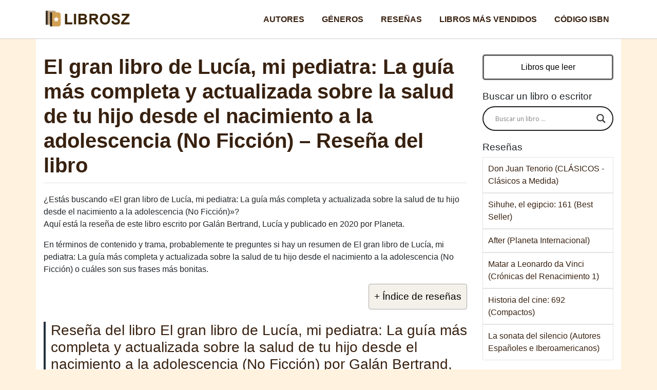

--- FILE ---
content_type: text/html; charset=UTF-8
request_url: https://librosz.es/resenas/el-gran-libro-de-lucia-mi-pediatra-la-guia-mas-completa-y-actualizada-sobre-la-salud-de-tu-hijo-desde-el-nacimiento-a-la-adolescencia-no-ficcion/
body_size: 12789
content:
<!DOCTYPE html>
<html lang="es">
<head>
  <meta charset="utf-8">
  <meta name="viewport" content="width=device-width, initial-scale=1, shrink-to-fit=no">
  <link href="https://librosz.es/wp-content/themes/libros/css/stile-rosa.css" rel="stylesheet">
	<link rel="icon" href="/favicon.ico"  /><script src="https://ajax.googleapis.com/ajax/libs/jquery/3.6.0/jquery.min.js" defer></script>
<meta name='robots' content='max-image-preview:large' />
	<style>img:is([sizes="auto" i], [sizes^="auto," i]) { contain-intrinsic-size: 3000px 1500px }</style>
	
	<!-- This site is optimized with the Yoast SEO plugin v15.4 - https://yoast.com/wordpress/plugins/seo/ -->
	<title>▷ El gran libro de Lucía, mi ped… – Reseña del libro</title>
	<meta name="description" content="Reseña de El gran libro de Lucía, mi pediatra: La guía más completa y actualizada sobre la salud de tu hijo desde el nacimiento a la adolescencia (No Ficción) escrito por Galán Bertrand, Lucía. Lee la trama y las opiniones acerca de este libro en venta en línea." />
	<meta name="robots" content="index, follow, max-snippet:-1, max-image-preview:large, max-video-preview:-1" />
	<link rel="canonical" href="https://librosz.es/resenas/el-gran-libro-de-lucia-mi-pediatra-la-guia-mas-completa-y-actualizada-sobre-la-salud-de-tu-hijo-desde-el-nacimiento-a-la-adolescencia-no-ficcion/" />
	<meta property="og:locale" content="es_ES" />
	<meta property="og:type" content="webpage" />
	<meta property="og:title" content="▷ El gran libro de Lucía, mi ped… – Reseña del libro" />
	<meta property="og:description" content="Reseña de El gran libro de Lucía, mi pediatra: La guía más completa y actualizada sobre la salud de tu hijo desde el nacimiento a la adolescencia (No Ficción) escrito por Galán Bertrand, Lucía. Lee la trama y las opiniones acerca de este libro en venta en línea." />
	<meta property="og:url" content="https://librosz.es/resenas/el-gran-libro-de-lucia-mi-pediatra-la-guia-mas-completa-y-actualizada-sobre-la-salud-de-tu-hijo-desde-el-nacimiento-a-la-adolescencia-no-ficcion/" />
	<meta property="og:site_name" content="Librosz" />
	<meta property="article:publisher" content="https://www.facebook.com/libroszes/" />
	<meta property="og:image" content="https://librosz.es/thumbs/el-gran-libro-de-lucia-mi-pediatra-la-guia-mas-completa-y-actualizada-sobre-la-salud-de-tu-hijo-desde-el-nacimiento-a-la-adolescencia-no-ficcion.jpg" /><meta property="og:image:width" content="1920" />
	<meta property="og:image:height" content="1080" />
	<meta name="twitter:card" content="summary_large_image" />
	<meta name="twitter:creator" content="@librosz" />
	<meta name="twitter:site" content="@librosz" />
	<script type="application/ld+json" class="yoast-schema-graph">{"@context":"https://schema.org","@graph":[{"@type":"WebSite","@id":"https://librosz.es/#website","url":"https://librosz.es/","name":"Librosz","description":"","potentialAction":[{"@type":"SearchAction","target":"https://librosz.es/?s={search_term_string}","query-input":"required name=search_term_string"}],"inLanguage":"es"},{"@type":"WebPage","@id":"https://librosz.es/resenas/el-gran-libro-de-lucia-mi-pediatra-la-guia-mas-completa-y-actualizada-sobre-la-salud-de-tu-hijo-desde-el-nacimiento-a-la-adolescencia-no-ficcion/#webpage","url":"https://librosz.es/resenas/el-gran-libro-de-lucia-mi-pediatra-la-guia-mas-completa-y-actualizada-sobre-la-salud-de-tu-hijo-desde-el-nacimiento-a-la-adolescencia-no-ficcion/","name":"\u25b7 El gran libro de Luc\u00eda, mi ped\u2026 \u2013 Rese\u00f1a del libro","isPartOf":{"@id":"https://librosz.es/#website"},"datePublished":"2022-03-19T19:51:18+00:00","dateModified":"2022-03-19T19:51:18+00:00","author":{"@id":"https://librosz.es/#/schema/person/f943c8c936884f0a66dea3372d0f4cc7"},"description":"Rese\u00f1a de El gran libro de Luc\u00eda, mi pediatra: La gu\u00eda m\u00e1s completa y actualizada sobre la salud de tu hijo desde el nacimiento a la adolescencia (No Ficci\u00f3n) escrito por Gal\u00e1n Bertrand, Luc\u00eda. Lee la trama y las opiniones acerca de este libro en venta en l\u00ednea.","inLanguage":"es","potentialAction":[{"@type":"ReadAction","target":["https://librosz.es/resenas/el-gran-libro-de-lucia-mi-pediatra-la-guia-mas-completa-y-actualizada-sobre-la-salud-de-tu-hijo-desde-el-nacimiento-a-la-adolescencia-no-ficcion/"]}]},{"@type":"Person","@id":"https://librosz.es/#/schema/person/f943c8c936884f0a66dea3372d0f4cc7","name":"Librosz","image":{"@type":"ImageObject","@id":"https://librosz.es/#personlogo","inLanguage":"es","url":"https://secure.gravatar.com/avatar/c9034e6c7ed216c201f5854e6428de68?s=96&d=wavatar&r=g","caption":"Librosz"},"sameAs":["https://librosz.es"]}]}</script>
	<!-- / Yoast SEO plugin. -->


<style id='classic-theme-styles-inline-css' type='text/css'>
/*! This file is auto-generated */
.wp-block-button__link{color:#fff;background-color:#32373c;border-radius:9999px;box-shadow:none;text-decoration:none;padding:calc(.667em + 2px) calc(1.333em + 2px);font-size:1.125em}.wp-block-file__button{background:#32373c;color:#fff;text-decoration:none}
</style>
<style id='global-styles-inline-css' type='text/css'>
:root{--wp--preset--aspect-ratio--square: 1;--wp--preset--aspect-ratio--4-3: 4/3;--wp--preset--aspect-ratio--3-4: 3/4;--wp--preset--aspect-ratio--3-2: 3/2;--wp--preset--aspect-ratio--2-3: 2/3;--wp--preset--aspect-ratio--16-9: 16/9;--wp--preset--aspect-ratio--9-16: 9/16;--wp--preset--color--black: #000000;--wp--preset--color--cyan-bluish-gray: #abb8c3;--wp--preset--color--white: #ffffff;--wp--preset--color--pale-pink: #f78da7;--wp--preset--color--vivid-red: #cf2e2e;--wp--preset--color--luminous-vivid-orange: #ff6900;--wp--preset--color--luminous-vivid-amber: #fcb900;--wp--preset--color--light-green-cyan: #7bdcb5;--wp--preset--color--vivid-green-cyan: #00d084;--wp--preset--color--pale-cyan-blue: #8ed1fc;--wp--preset--color--vivid-cyan-blue: #0693e3;--wp--preset--color--vivid-purple: #9b51e0;--wp--preset--gradient--vivid-cyan-blue-to-vivid-purple: linear-gradient(135deg,rgba(6,147,227,1) 0%,rgb(155,81,224) 100%);--wp--preset--gradient--light-green-cyan-to-vivid-green-cyan: linear-gradient(135deg,rgb(122,220,180) 0%,rgb(0,208,130) 100%);--wp--preset--gradient--luminous-vivid-amber-to-luminous-vivid-orange: linear-gradient(135deg,rgba(252,185,0,1) 0%,rgba(255,105,0,1) 100%);--wp--preset--gradient--luminous-vivid-orange-to-vivid-red: linear-gradient(135deg,rgba(255,105,0,1) 0%,rgb(207,46,46) 100%);--wp--preset--gradient--very-light-gray-to-cyan-bluish-gray: linear-gradient(135deg,rgb(238,238,238) 0%,rgb(169,184,195) 100%);--wp--preset--gradient--cool-to-warm-spectrum: linear-gradient(135deg,rgb(74,234,220) 0%,rgb(151,120,209) 20%,rgb(207,42,186) 40%,rgb(238,44,130) 60%,rgb(251,105,98) 80%,rgb(254,248,76) 100%);--wp--preset--gradient--blush-light-purple: linear-gradient(135deg,rgb(255,206,236) 0%,rgb(152,150,240) 100%);--wp--preset--gradient--blush-bordeaux: linear-gradient(135deg,rgb(254,205,165) 0%,rgb(254,45,45) 50%,rgb(107,0,62) 100%);--wp--preset--gradient--luminous-dusk: linear-gradient(135deg,rgb(255,203,112) 0%,rgb(199,81,192) 50%,rgb(65,88,208) 100%);--wp--preset--gradient--pale-ocean: linear-gradient(135deg,rgb(255,245,203) 0%,rgb(182,227,212) 50%,rgb(51,167,181) 100%);--wp--preset--gradient--electric-grass: linear-gradient(135deg,rgb(202,248,128) 0%,rgb(113,206,126) 100%);--wp--preset--gradient--midnight: linear-gradient(135deg,rgb(2,3,129) 0%,rgb(40,116,252) 100%);--wp--preset--font-size--small: 13px;--wp--preset--font-size--medium: 20px;--wp--preset--font-size--large: 36px;--wp--preset--font-size--x-large: 42px;--wp--preset--spacing--20: 0.44rem;--wp--preset--spacing--30: 0.67rem;--wp--preset--spacing--40: 1rem;--wp--preset--spacing--50: 1.5rem;--wp--preset--spacing--60: 2.25rem;--wp--preset--spacing--70: 3.38rem;--wp--preset--spacing--80: 5.06rem;--wp--preset--shadow--natural: 6px 6px 9px rgba(0, 0, 0, 0.2);--wp--preset--shadow--deep: 12px 12px 50px rgba(0, 0, 0, 0.4);--wp--preset--shadow--sharp: 6px 6px 0px rgba(0, 0, 0, 0.2);--wp--preset--shadow--outlined: 6px 6px 0px -3px rgba(255, 255, 255, 1), 6px 6px rgba(0, 0, 0, 1);--wp--preset--shadow--crisp: 6px 6px 0px rgba(0, 0, 0, 1);}:where(.is-layout-flex){gap: 0.5em;}:where(.is-layout-grid){gap: 0.5em;}body .is-layout-flex{display: flex;}.is-layout-flex{flex-wrap: wrap;align-items: center;}.is-layout-flex > :is(*, div){margin: 0;}body .is-layout-grid{display: grid;}.is-layout-grid > :is(*, div){margin: 0;}:where(.wp-block-columns.is-layout-flex){gap: 2em;}:where(.wp-block-columns.is-layout-grid){gap: 2em;}:where(.wp-block-post-template.is-layout-flex){gap: 1.25em;}:where(.wp-block-post-template.is-layout-grid){gap: 1.25em;}.has-black-color{color: var(--wp--preset--color--black) !important;}.has-cyan-bluish-gray-color{color: var(--wp--preset--color--cyan-bluish-gray) !important;}.has-white-color{color: var(--wp--preset--color--white) !important;}.has-pale-pink-color{color: var(--wp--preset--color--pale-pink) !important;}.has-vivid-red-color{color: var(--wp--preset--color--vivid-red) !important;}.has-luminous-vivid-orange-color{color: var(--wp--preset--color--luminous-vivid-orange) !important;}.has-luminous-vivid-amber-color{color: var(--wp--preset--color--luminous-vivid-amber) !important;}.has-light-green-cyan-color{color: var(--wp--preset--color--light-green-cyan) !important;}.has-vivid-green-cyan-color{color: var(--wp--preset--color--vivid-green-cyan) !important;}.has-pale-cyan-blue-color{color: var(--wp--preset--color--pale-cyan-blue) !important;}.has-vivid-cyan-blue-color{color: var(--wp--preset--color--vivid-cyan-blue) !important;}.has-vivid-purple-color{color: var(--wp--preset--color--vivid-purple) !important;}.has-black-background-color{background-color: var(--wp--preset--color--black) !important;}.has-cyan-bluish-gray-background-color{background-color: var(--wp--preset--color--cyan-bluish-gray) !important;}.has-white-background-color{background-color: var(--wp--preset--color--white) !important;}.has-pale-pink-background-color{background-color: var(--wp--preset--color--pale-pink) !important;}.has-vivid-red-background-color{background-color: var(--wp--preset--color--vivid-red) !important;}.has-luminous-vivid-orange-background-color{background-color: var(--wp--preset--color--luminous-vivid-orange) !important;}.has-luminous-vivid-amber-background-color{background-color: var(--wp--preset--color--luminous-vivid-amber) !important;}.has-light-green-cyan-background-color{background-color: var(--wp--preset--color--light-green-cyan) !important;}.has-vivid-green-cyan-background-color{background-color: var(--wp--preset--color--vivid-green-cyan) !important;}.has-pale-cyan-blue-background-color{background-color: var(--wp--preset--color--pale-cyan-blue) !important;}.has-vivid-cyan-blue-background-color{background-color: var(--wp--preset--color--vivid-cyan-blue) !important;}.has-vivid-purple-background-color{background-color: var(--wp--preset--color--vivid-purple) !important;}.has-black-border-color{border-color: var(--wp--preset--color--black) !important;}.has-cyan-bluish-gray-border-color{border-color: var(--wp--preset--color--cyan-bluish-gray) !important;}.has-white-border-color{border-color: var(--wp--preset--color--white) !important;}.has-pale-pink-border-color{border-color: var(--wp--preset--color--pale-pink) !important;}.has-vivid-red-border-color{border-color: var(--wp--preset--color--vivid-red) !important;}.has-luminous-vivid-orange-border-color{border-color: var(--wp--preset--color--luminous-vivid-orange) !important;}.has-luminous-vivid-amber-border-color{border-color: var(--wp--preset--color--luminous-vivid-amber) !important;}.has-light-green-cyan-border-color{border-color: var(--wp--preset--color--light-green-cyan) !important;}.has-vivid-green-cyan-border-color{border-color: var(--wp--preset--color--vivid-green-cyan) !important;}.has-pale-cyan-blue-border-color{border-color: var(--wp--preset--color--pale-cyan-blue) !important;}.has-vivid-cyan-blue-border-color{border-color: var(--wp--preset--color--vivid-cyan-blue) !important;}.has-vivid-purple-border-color{border-color: var(--wp--preset--color--vivid-purple) !important;}.has-vivid-cyan-blue-to-vivid-purple-gradient-background{background: var(--wp--preset--gradient--vivid-cyan-blue-to-vivid-purple) !important;}.has-light-green-cyan-to-vivid-green-cyan-gradient-background{background: var(--wp--preset--gradient--light-green-cyan-to-vivid-green-cyan) !important;}.has-luminous-vivid-amber-to-luminous-vivid-orange-gradient-background{background: var(--wp--preset--gradient--luminous-vivid-amber-to-luminous-vivid-orange) !important;}.has-luminous-vivid-orange-to-vivid-red-gradient-background{background: var(--wp--preset--gradient--luminous-vivid-orange-to-vivid-red) !important;}.has-very-light-gray-to-cyan-bluish-gray-gradient-background{background: var(--wp--preset--gradient--very-light-gray-to-cyan-bluish-gray) !important;}.has-cool-to-warm-spectrum-gradient-background{background: var(--wp--preset--gradient--cool-to-warm-spectrum) !important;}.has-blush-light-purple-gradient-background{background: var(--wp--preset--gradient--blush-light-purple) !important;}.has-blush-bordeaux-gradient-background{background: var(--wp--preset--gradient--blush-bordeaux) !important;}.has-luminous-dusk-gradient-background{background: var(--wp--preset--gradient--luminous-dusk) !important;}.has-pale-ocean-gradient-background{background: var(--wp--preset--gradient--pale-ocean) !important;}.has-electric-grass-gradient-background{background: var(--wp--preset--gradient--electric-grass) !important;}.has-midnight-gradient-background{background: var(--wp--preset--gradient--midnight) !important;}.has-small-font-size{font-size: var(--wp--preset--font-size--small) !important;}.has-medium-font-size{font-size: var(--wp--preset--font-size--medium) !important;}.has-large-font-size{font-size: var(--wp--preset--font-size--large) !important;}.has-x-large-font-size{font-size: var(--wp--preset--font-size--x-large) !important;}
:where(.wp-block-post-template.is-layout-flex){gap: 1.25em;}:where(.wp-block-post-template.is-layout-grid){gap: 1.25em;}
:where(.wp-block-columns.is-layout-flex){gap: 2em;}:where(.wp-block-columns.is-layout-grid){gap: 2em;}
:root :where(.wp-block-pullquote){font-size: 1.5em;line-height: 1.6;}
</style>
<link rel='stylesheet' id='contact-form-7-css' href='https://librosz.es/wp-content/plugins/contact-form-7/includes/css/styles.css?ver=5.4.1' type='text/css' media='all' />
<link rel='stylesheet' id='wpdreams-asl-basic-css' href='https://librosz.es/wp-content/plugins/ajax-search-lite/css/style.basic.css?ver=4.9.3' type='text/css' media='all' />
<link rel='stylesheet' id='wpdreams-ajaxsearchlite-css' href='https://librosz.es/wp-content/plugins/ajax-search-lite/css/style-curvy-black.css?ver=4.9.3' type='text/css' media='all' />


                <link href='//fonts.googleapis.com/css?family=Open+Sans' rel='stylesheet' type='text/css'>
                                <style type="text/css">
                    
            @font-face {
                font-family: 'aslsicons2';
                src: url('https://librosz.es/wp-content/plugins/ajax-search-lite/css/fonts/icons2.eot');
                src: url('https://librosz.es/wp-content/plugins/ajax-search-lite/css/fonts/icons2.eot?#iefix') format('embedded-opentype'),
                     url('https://librosz.es/wp-content/plugins/ajax-search-lite/css/fonts/icons2.woff2') format('woff2'),
                     url('https://librosz.es/wp-content/plugins/ajax-search-lite/css/fonts/icons2.woff') format('woff'),
                     url('https://librosz.es/wp-content/plugins/ajax-search-lite/css/fonts/icons2.ttf') format('truetype'),
                     url('https://librosz.es/wp-content/plugins/ajax-search-lite/css/fonts/icons2.svg#icons') format('svg');
                font-weight: normal;
                font-style: normal;
            }
            div[id*='ajaxsearchlitesettings'].searchsettings .asl_option_inner label {
                font-size: 0px !important;
                color: rgba(0, 0, 0, 0);
            }
            div[id*='ajaxsearchlitesettings'].searchsettings .asl_option_inner label:after {
                font-size: 11px !important;
                position: absolute;
                top: 0;
                left: 0;
                z-index: 1;
            }
            div[id*='ajaxsearchlite'].wpdreams_asl_container {
                width: 100%;
                margin: 0px 0px 0px 0px;
            }
            div[id*='ajaxsearchliteres'].wpdreams_asl_results div.resdrg span.highlighted {
                font-weight: bold;
                color: rgba(217, 49, 43, 1);
                background-color: rgba(238, 238, 238, 1);
            }
            div[id*='ajaxsearchliteres'].wpdreams_asl_results .results div.asl_image {
                width: 15px;
                height: 15px;
                background-size: cover;
                background-repeat: no-repeat;
            }
            div.asl_r .results {
                max-height: none;
            }
            
                div.asl_r.asl_w.vertical .results .item::after {
                    display: block;
                    position: absolute;
                    bottom: 0;
                    content: '';
                    height: 1px;
                    width: 100%;
                    background: #D8D8D8;
                }
                div.asl_r.asl_w.vertical .results .item.asl_last_item::after {
                    display: none;
                }
                                </style>
                            <script type="text/javascript">
                if ( typeof _ASL !== "undefined" && _ASL !== null && typeof _ASL.initialize !== "undefined" )
                    _ASL.initialize();
            </script>
            <noscript><style id="rocket-lazyload-nojs-css">.rll-youtube-player, [data-lazy-src]{display:none !important;}</style></noscript><script type="application/ld+json">{"@context":"https://schema.org","@type":"FAQPage","mainEntity":[{"@type":"Question","name":"¿Cuántas pagínas tiene El gran libro de Lucía, mi pediatra: La guía más completa y actualizada sobre la salud de tu hijo desde el nacimiento a la adolescencia (No Ficción)?","acceptedAnswer":{"@type":"Answer","text":"El libro El gran libro de Lucía, mi pediatra: La guía más completa y actualizada sobre la salud de tu hijo desde el nacimiento a la adolescencia (No Ficción) escrito por Galán Bertrand, Lucía consta de 688 páginas y fue publicado por Planeta."}},{"@type":"Question","name":"¿En qué año fue El gran libro de Lucía, mi pediatra: La guía más completa y actualizada sobre la salud de tu hijo desde el nacimiento a la adolescencia (No Ficción) publicado?","acceptedAnswer":{"@type":"Answer","text":"El gran libro de Lucía, mi pediatra: La guía más completa y actualizada sobre la salud de tu hijo desde el nacimiento a la adolescencia (No Ficción) fue escrito por  Galán Bertrand, Lucía y fue publicado en el 2020 con el código 8408226789."}},{"@type":"Question","name":"¿Dónde puedes comprar El gran libro de Lucía, mi pediatra: La guía más completa y actualizada sobre la salud de tu hijo desde el nacimiento a la adolescencia (No Ficción) de Galán Bertrand, Lucía?","acceptedAnswer":{"@type":"Answer","text":"Puede comprar El gran libro de Lucía, mi pediatra: La guía más completa y actualizada sobre la salud de tu hijo desde el nacimiento a la adolescencia (No Ficción) de Galán Bertrand, Lucía online en <a href=\"https://www.amazon.es/dp/8408226789?tag=libroszes-21\">esta página</a>, donde encontrarás otra información, como precio y tallas disponibles."}}]}</script>



</head>

<body>


  <nav class="navbar navbar-expand-lg navbar-dark bg-dark fixed-top">
    <div class="container">
      <a class="navbar-brand" href="/" title="Librosz"> </a>
      <button class="navbar-toggler" type="button" data-toggle="collapse" data-target="#navbarResponsive" aria-controls="navbarResponsive" aria-expanded="false" aria-label="Toggle navigation">
        <span class="navbar-toggler-icon"></span>
      </button>
      <div class="collapse navbar-collapse" id="navbarResponsive">
	  
	  <div class="ml-auto"><ul id="menu-menu" class="nav navbar-nav  "><li itemscope="itemscope" itemtype="https://www.schema.org/SiteNavigationElement" id="menu-item-1048" class="menu-item menu-item-type-taxonomy menu-item-object-category menu-item-1048 nav-item"><a title="Autores" href="https://librosz.es/autores/" class="nav-link">Autores</a></li>
<li itemscope="itemscope" itemtype="https://www.schema.org/SiteNavigationElement" id="menu-item-1049" class="menu-item menu-item-type-taxonomy menu-item-object-category menu-item-1049 nav-item"><a title="Géneros" href="https://librosz.es/generos/" class="nav-link">Géneros</a></li>
<li itemscope="itemscope" itemtype="https://www.schema.org/SiteNavigationElement" id="menu-item-1050" class="menu-item menu-item-type-taxonomy menu-item-object-category current-post-ancestor current-menu-parent current-post-parent active menu-item-1050 nav-item"><a title="Reseñas" href="https://librosz.es/resenas/" class="nav-link">Reseñas</a></li>
<li itemscope="itemscope" itemtype="https://www.schema.org/SiteNavigationElement" id="menu-item-1056" class="menu-item menu-item-type-post_type menu-item-object-page menu-item-1056 nav-item"><a title="Libros más vendidos" href="https://librosz.es/ranking-de-libros-mas-vendidos/" class="nav-link">Libros más vendidos</a></li>
<li itemscope="itemscope" itemtype="https://www.schema.org/SiteNavigationElement" id="menu-item-1057" class="menu-item menu-item-type-post_type menu-item-object-page menu-item-1057 nav-item"><a title="Código ISBN" href="https://librosz.es/codigo-isbn/" class="nav-link">Código ISBN</a></li>
</ul></div>	  
        
		
		
      </div>
    </div>
  </nav>
	


  <!-- Page Content -->
  <div class="container">

    <div class="row">




      <div class="col-lg-9 ">
	  
									
						<h1>El gran libro de Lucía, mi pediatra: La guía más completa y actualizada sobre la salud de tu hijo desde el nacimiento a la adolescencia (No Ficción) &#8211; Rese&ntilde;a del libro</h1>
					
					<div id="articolo">
<p>¿Estás buscando «El gran libro de Lucía, mi pediatra: La guía más completa y actualizada sobre la salud de tu hijo desde el nacimiento a la adolescencia (No Ficción)»?<br />
Aquí está la reseña de este libro escrito por Galán Bertrand, Lucía y publicado en 2020 por Planeta.</p>
<p>En términos de contenido y trama, probablemente te preguntes si hay un resumen de El gran libro de Lucía, mi pediatra: La guía más completa y actualizada sobre la salud de tu hijo desde el nacimiento a la adolescencia (No Ficción) o cuáles son sus frases más bonitas.</p>
<div id="ez-toc-container" class="ez-toc-v2_0_16 counter-hierarchy ez-toc-grey">
<div class="ez-toc-title-container" onclick="togglebut()">
<p class="ez-toc-title">+ Índice de reseñas</p>
<span class="ez-toc-title-toggle"></span></div>
<nav id="togglerin" style="display: none;"><ul class="ez-toc-list ez-toc-list-level-1">
<li class="ez-toc-page-1 ez-toc-heading-level-2"><a class="ez-toc-link" href="#resena-el-gran-libro-de-lucia-mi-pediatra-la-guia-mas-completa-y-actualizada-sobre-la-salud-de-tu-hijo-desde-el-nacimiento-a-la-adolescencia-no-ficcion" >Reseña del libro El gran libro de Lucía, mi pediatra: La guía más completa y actualizada sobre la salud de tu hijo desde el nacimiento a la adolescencia (No Ficción) por Galán Bertrand, Lucía</a></li>
<li class="ez-toc-page-1 ez-toc-heading-level-2"><a class="ez-toc-link" href="#trama" >Trama del libro</a></li>
<li class="ez-toc-page-1 ez-toc-heading-level-2"><a class="ez-toc-link" href="#calificaciones">Calificaciones de libros</a></li>
<li class="ez-toc-page-1 ez-toc-heading-level-2"><a class="ez-toc-link" href="#faq" >Preguntas sobre este libro</a></li><li class="ez-toc-page-1 ez-toc-heading-level-2"><a class="ez-toc-link" href="#related" >Búsquedas relacionadas</a></li><li class="ez-toc-page-1 ez-toc-heading-level-2"><a class="ez-toc-link" href="#comprar" >¿Por qué comprar El gran libro de Lucía, mi pediatra: La guía más completa y actualizada sobre la salud de tu hijo desde el nacimiento a la adolescencia (No Ficción) online?</a></li>
</ul></nav></div>
<div  itemscope itemtype="http://schema.org/Book"><h3 class="prd" id="resena-el-gran-libro-de-lucia-mi-pediatra-la-guia-mas-completa-y-actualizada-sobre-la-salud-de-tu-hijo-desde-el-nacimiento-a-la-adolescencia-no-ficcion">Reseña del libro El gran libro de Lucía, mi pediatra: La guía más completa y actualizada sobre la salud de tu hijo desde el nacimiento a la adolescencia (No Ficción) por Galán Bertrand, Lucía</h3>
<div class="immagine"><img decoding="async" itemprop="image" loading="lazy" src="data:image/svg+xml,%3Csvg%20xmlns='http://www.w3.org/2000/svg'%20viewBox='0%200%200%200'%3E%3C/svg%3E" class="lazyload" alt="El gran libro de Lucía, mi pediatra: La guía más completa y actualizada sobre la salud de tu hijo desde el nacimiento a la adolescencia (No Ficción)" data-lazy-src="https://m.media-amazon.com/images/I/41KPDOQepJL._SL160_.jpg"><noscript><img decoding="async" itemprop="image" loading="lazy" src="https://m.media-amazon.com/images/I/41KPDOQepJL._SL160_.jpg" class="lazyload" alt="El gran libro de Lucía, mi pediatra: La guía más completa y actualizada sobre la salud de tu hijo desde el nacimiento a la adolescencia (No Ficción)"></noscript></div>
<div id="dettaglioc" class="dettaglio city">
<table>
<tbody>
<tr>
<td class="property">Título</td>
<td itemprop="name" role="heading" >El gran libro de Lucía, mi pediatra: La guía más completa y actualizada sobre la salud de tu hijo desde el nacimiento a la adolescencia (No Ficción)</td>
</tr>
<tr itemprop="author" itemscope="" itemtype="http://schema.org/Person">
<td class="property" >Autor</td>
<td itemprop="name">Galán Bertrand, Lucía</td>
</tr>
<tr>
<td class="property">Editor</td>
<td itemprop="publisher">Planeta</td>
</tr>
<tr>
<td class="property">Número de páginas</td>
<td itemprop="numberOfPages">688</td>
</tr>
<tr>
<td class="property">Fecha</td>
<td itemprop="datePublished">2020</td>
</tr>
<tr>
<td class="property">Código</td>
<td >8408226789</td>
</tr>
</tbody>
</table>

</div>
<h3 id="trama">Trama del libro:</h3>
<p class="trama">Vuelve la doctora Lucía Galán con El gran libro de Lucía, mi pediatra, el manual más completo para padres y madres sobre la salud de sus hijos. El gran libro de Lucía, mi pediatra acompañará a padres y madres en el viaje de sus vidas. Con muchísima información sobre la salud y el bienestar ...</p>

<h3 id="calificaciones">Calificaciones de libros</h3>
<table id="giudizio">
<tbody>
<tr><td>Contenido</td><td>4</td><td><span class="fa fa-star checked"></span>
<span class="fa fa-star checked"></span>
<span class="fa fa-star checked"></span>
<span class="fa fa-star checked"></span>
<span class="fa fa-star"></span></td></tr>
<tr><td>Extensión</td><td>3.6</td><td><span class="fa fa-star checked"></span>
<span class="fa fa-star checked"></span>
<span class="fa fa-star checked"></span>
<span class="fa fa-star"></span>
<span class="fa fa-star"></span></td></tr>
<tr><td>Puntuación final</td><td>4.8</td><td><span class="fa fa-star checked"></span>
<span class="fa fa-star checked"></span>
<span class="fa fa-star checked"></span>
<span class="fa fa-star checked"></span>
<span class="fa fa-star checked"></span></td></tr>
</tbody>
</table>


<div class="interazioni">
<a class="offrec offrecb" href="https://www.amazon.es/dp/8408226789?tag=libroszes-21" rel="nofollow" target="blank" >Ver oferta</a>
<a href="https://www.amazon.es/review/8408226789?tag=libroszes-21"  role="button" rel="nofollow noreferrer" class="offrec">Opiniones</a></div>
</div><div id="faq"><h2>Preguntas sobre este libro</h2><h3>¿Cuántas pagínas tiene El gran libro de Lucía, mi pediatra: La guía más completa y actualizada sobre la salud de tu hijo desde el nacimiento a la adolescencia (No Ficción)?</h3><p>El libro  El gran libro de Lucía, mi pediatra: La guía más completa y actualizada sobre la salud de tu hijo desde el nacimiento a la adolescencia (No Ficción) escrito por Galán Bertrand, Lucía consta de 688 páginas y fue publicado por Planeta.</p><h3>¿En qué año fue El gran libro de Lucía, mi pediatra: La guía más completa y actualizada sobre la salud de tu hijo desde el nacimiento a la adolescencia (No Ficción) publicado?</h3><p>El gran libro de Lucía, mi pediatra: La guía más completa y actualizada sobre la salud de tu hijo desde el nacimiento a la adolescencia (No Ficción) fue escrito por Galán Bertrand, Lucía y fue publicado en el 2020 con el código 8408226789.</p><h3>¿Dónde puedes comprar El gran libro de Lucía, mi pediatra: La guía más completa y actualizada sobre la salud de tu hijo desde el nacimiento a la adolescencia (No Ficción) de Galán Bertrand, Lucía?</h3><p>Puede comprar El gran libro de Lucía, mi pediatra: La guía más completa y actualizada sobre la salud de tu hijo desde el nacimiento a la adolescencia (No Ficción) de Galán Bertrand, Lucía online at <a href="https://www.amazon.es/dp/8408226789?tag=libroszes-21">esta página</a>, donde encontrarás otra información, como precio y tallas disponibles.</p></div><h2 id="related">Búsquedas relacionadas</h2>
<p></p><ul class="suggeriti-ul"><li>Frases de el gran libro de lucía, mi pediatra: la guía más completa y actualizada sobre la salud de tu hijo desde el nacimiento a la adolescencia (no ficción)</li><li>Resumen de el gran libro de lucía, mi pediatra: la guía más completa y actualizada sobre la salud de tu hijo desde el nacimiento a la adolescencia (no ficción)</li></ul>
<h2 id="comprar"> ¿Por qué comprar <i>El gran libro de Lucía, mi pediatra: La guía más completa y actualizada sobre la salud de tu hijo desde el nacimiento a la adolescencia (No Ficción)</i> en línea? </h2>
<p>Antes de añadir este libro de la categoría Familia y relaciones a tu carrito, debes primero ver las críticas de otros lectores para entender lo que piensan y si realmente es recomendado, considerando la forma de escribir de Galán Bertrand, Lucía.<br />
Primero realiza una búsqueda en línea entre las diferentes ediciones disponibles, verificando si El gran libro de Lucía, mi pediatra: La guía más completa y actualizada sobre la salud de tu hijo desde el nacimiento a la adolescencia (No Ficción) está disponible en formato de tapa blanda, tapa flexible o eBook.<br />
En el caso de un libro de tapa blanda, comprueba si el servicio de envío sin costo alguno está disponible para la entrega a domicilio o si te parece una mejor idea ir a una librería o a otra tienda.<br />
Si te gusta ahorrar, haría bien en buscar una copia usada o en estar atento a las ofertas o promociones del mes.</p>
<img src="data:image/svg+xml,%3Csvg%20xmlns='http://www.w3.org/2000/svg'%20viewBox='0%200%201920%201080'%3E%3C/svg%3E" alt="El gran libro de Lucía, mi pediatra: La guía más completa y actualizada sobre la salud de tu hijo desde el nacimiento a la adolescencia (No Ficción) &#8211; Rese&ntilde;a del libro" loading="lazy" width="1920" height="1080" style="width:100%;height:100%" data-lazy-src="/thumbs/el-gran-libro-de-lucia-mi-pediatra-la-guia-mas-completa-y-actualizada-sobre-la-salud-de-tu-hijo-desde-el-nacimiento-a-la-adolescencia-no-ficcion.jpg" /><noscript><img src="/thumbs/el-gran-libro-de-lucia-mi-pediatra-la-guia-mas-completa-y-actualizada-sobre-la-salud-de-tu-hijo-desde-el-nacimiento-a-la-adolescencia-no-ficcion.jpg" alt="El gran libro de Lucía, mi pediatra: La guía más completa y actualizada sobre la salud de tu hijo desde el nacimiento a la adolescencia (No Ficción) &#8211; Rese&ntilde;a del libro" loading="lazy" width="1920" height="1080" style="width:100%;height:100%" /></noscript>						
						<div class="author-box-wrap disclaim" style="
    font-size: 0.85em;
"><img alt="Librosz Team" src="data:image/svg+xml,%3Csvg%20xmlns='http://www.w3.org/2000/svg'%20viewBox='0%200%2085%2085'%3E%3C/svg%3E" class="avatar avatar-96 photo" height="85" width="85" loading="lazy" style="    float: left;    margin-right: 10px;" data-lazy-src="/librosz-team.jpg"><noscript><img alt="Librosz Team" src="/librosz-team.jpg" class="avatar avatar-96 photo" height="85" width="85" loading="lazy" style="    float: left;    margin-right: 10px;"></noscript><div class="desc"><div class="td-author-name vcard author"><span class="fn" style="    font-weight: 700;"><a href="/sobre-nosotros/" style="    color: #000000;    text-decoration:underline;    font-style: normal;">Librosz Team</a></span></div><div class="td-author-description">El ranking fue creado por el personal de acuerdo con <a href="javascript:disclaimer()" rel="nofollow noreferrer"> <small style="font-size:12px;color:#676767 !important;text-decoration:underline">disclaimer</small></a>. Al participar en el programa de afiliados de Amazon, recibimos un pequeño porcentaje de sus compras para mantener el sitio activo.</div><div class="td-author-social"></div><div class="clearfix"></div></div></div>
						
						


		
	<div class="rating">
<h3>¿Cómo valoras estos libros?</h3>
<span class="fa fa-star checked"></span><span class="fa fa-star checked"></span><span class="fa fa-star checked"></span><span class="fa fa-star checked"></span><span class="fa fa-star"></span> (puntuación: <span class="js-rmp-avg-rating">4.8</span> | <span class="js-rmp-vote-count">8</span> votos)
<form action="/vote/" method="POST" id="voto" target="_blank" />
<span><input type="radio" name="voto" id="str1" value="1"><label for="str1">1</label></span>    <span><input type="radio" name="voto" id="str2" value="2"><label for="str2">2</label></span>    <span><input type="radio" name="voto" id="str3" value="3"><label for="str3">3</label></span>    <span><input type="radio" name="voto" id="str4" value="4"><label for="str4">4</label></span>    <span><input type="radio" name="voto" id="str5" value="5"><label for="str5">5</label></span>
<input type="hidden" name="postid" id="pid" value="41598">
<button class="offrec" style="margin: 10px auto;display:block;">¡Puntúalo!</button></form>
</div>
						
		

						
						
						
<div class="condividi"></div><ul class="condividi-getseofix">

<li class="fb-getseofix">
<a href="https://www.facebook.com/sharer/sharer.php?u=https://librosz.es/resenas/el-gran-libro-de-lucia-mi-pediatra-la-guia-mas-completa-y-actualizada-sobre-la-salud-de-tu-hijo-desde-el-nacimiento-a-la-adolescencia-no-ficcion/&t=El gran libro de Lucía, mi pediatra: La guía más completa y actualizada sobre la salud de tu hijo desde el nacimiento a la adolescencia (No Ficción) &#8211; Rese&ntilde;a del libro" target="_blank" rel="noreferrer">
<span class="fbx-getseofix"></span> Facebook</a>
</li>

<li class="tw-getseofix">
<a href="https://twitter.com/share?url=https://librosz.es/resenas/el-gran-libro-de-lucia-mi-pediatra-la-guia-mas-completa-y-actualizada-sobre-la-salud-de-tu-hijo-desde-el-nacimiento-a-la-adolescencia-no-ficcion/&text=El gran libro de Lucía, mi pediatra: La guía más completa y actualizada sobre la salud de tu hijo desde el nacimiento a la adolescencia (No Ficción) &#8211; Rese&ntilde;a del libro" target="_blank" rel="noreferrer">
<span class="twx-getseofix"></span> Twitter</a>
</li>

</ul>
<ul class="condividi-getseofix">

<li class="pi-getseofix">
<a href="http://pinterest.com/pin/create/button/?url=https://librosz.es/resenas/el-gran-libro-de-lucia-mi-pediatra-la-guia-mas-completa-y-actualizada-sobre-la-salud-de-tu-hijo-desde-el-nacimiento-a-la-adolescencia-no-ficcion/" target="_blank" rel="noreferrer">
<span class="pix-getseofix"></span> Pinterest</a>
</li>

<li class="wa-getseofix">
<a href="https://wa.me/?text=https://librosz.es/resenas/el-gran-libro-de-lucia-mi-pediatra-la-guia-mas-completa-y-actualizada-sobre-la-salud-de-tu-hijo-desde-el-nacimiento-a-la-adolescencia-no-ficcion/" target="_blank" rel="noreferrer">
<span class="wax-getseofix"></span> WhatsApp</a>
</li>

</ul>


	




<h3 class="altrih">Reseñas de otros libros</h3>
<ul class="altri">

<li><a  href="https://librosz.es/resenas/el-impostor-literatura-random-house/">El impostor (Literatura Random House) &#8211; Rese&ntilde;a del libro</a></li><li><a  href="https://librosz.es/resenas/diccionario-de-simbolos-el-arbol-del-paraiso/">Diccionario de símbolos (El Árbol del Paraíso) &#8211; Rese&ntilde;a del libro</a></li></ul>

						
						
						<div class="breadcrumbs">
					<div class="breadcrumbs-container col s12">
				
				<ol class="breadcrumb-top" itemscope itemtype="https://schema.org/BreadcrumbList">
  <li itemprop="itemListElement" itemscope
      itemtype="https://schema.org/ListItem">
    <a itemprop="item" href="/">
        <span itemprop="name">Todos los libros</span></a>
    <meta itemprop="position" content="1" />
  </li> 
<li itemprop="itemListElement" itemscope
      itemtype="https://schema.org/ListItem">
<a itemscope itemtype="https://schema.org/WebPage"
       itemprop="item" itemid="https://librosz.es/resenas/" href="https://librosz.es/resenas/"><span itemprop="name">Reseñas</span></a>
    <meta itemprop="position" content="2" />
  </li>   <li itemprop="itemListElement" itemscope
      itemtype="https://schema.org/ListItem">
    <span itemprop="name">El gran libro de Lucía, mi pediatra: La guía más completa y actualizada sobre la salud de tu hijo desde el nacimiento a la adolescencia (No Ficción) &#8211; Rese&ntilde;a del libro</span>
    <meta itemprop="position" content="3" />
  </li>
</ol>
</div></div>
						
						
					</div>

	
								
		  

			
		  
		  		
		
        <!-- /.row -->

      </div>
      <!-- /.col-lg-9 -->


      <div class="col-lg-3">

      <div id="custom_html-8" class="widget_text widget widget_custom_html"><div class="textwidget custom-html-widget"><a href="/libros-que-leer-antes-de-morir/" class="scrivi">Libros que leer</a></div></div><div id="ajaxsearchlitewidget-3" class="widget AjaxSearchLiteWidget"><h3>Buscar un libro o escritor</h3><div id='ajaxsearchlite1' class="wpdreams_asl_container asl_w asl_m asl_m_1">
<div class="probox">

    
    <div class='promagnifier'>
                <div class='innericon'>
            <svg version="1.1" xmlns="http://www.w3.org/2000/svg" xmlns:xlink="http://www.w3.org/1999/xlink" x="0px" y="0px" width="512px" height="512px" viewBox="0 0 512 512" enable-background="new 0 0 512 512" xml:space="preserve">
                <path d="M460.355,421.59L353.844,315.078c20.041-27.553,31.885-61.437,31.885-98.037
                    C385.729,124.934,310.793,50,218.686,50C126.58,50,51.645,124.934,51.645,217.041c0,92.106,74.936,167.041,167.041,167.041
                    c34.912,0,67.352-10.773,94.184-29.158L419.945,462L460.355,421.59z M100.631,217.041c0-65.096,52.959-118.056,118.055-118.056
                    c65.098,0,118.057,52.959,118.057,118.056c0,65.096-52.959,118.056-118.057,118.056C153.59,335.097,100.631,282.137,100.631,217.041
                    z"/>
            </svg>
        </div>
    </div>

    
    
    <div class='prosettings' style='display:none;' data-opened=0>
                <div class='innericon'>
            <svg version="1.1" xmlns="http://www.w3.org/2000/svg" xmlns:xlink="http://www.w3.org/1999/xlink" x="0px" y="0px" width="512px" height="512px" viewBox="0 0 512 512" enable-background="new 0 0 512 512" xml:space="preserve">
                <polygon transform = "rotate(90 256 256)" points="142.332,104.886 197.48,50 402.5,256 197.48,462 142.332,407.113 292.727,256 "/>
            </svg>
        </div>
    </div>

    
    
    <div class='proinput'>
        <form autocomplete="off" aria-label='Ajax search form'>
            <input aria-label='Search input' type='search' class='orig' name='phrase' placeholder='Buscar un libro ...' value='' autocomplete="off"/>
            <input aria-label='Autocomplete input, do not use this' type='text' class='autocomplete' name='phrase' value='' autocomplete="off"/>
            <input type='submit' value="Start search" style='width:0; height: 0; visibility: hidden;'>
        </form>
    </div>

    
    
    <div class='proloading'>

        <div class="asl_loader"><div class="asl_loader-inner asl_simple-circle"></div></div>

            </div>

            <div class='proclose'>
            <svg version="1.1" xmlns="http://www.w3.org/2000/svg" xmlns:xlink="http://www.w3.org/1999/xlink" x="0px"
                 y="0px"
                 width="512px" height="512px" viewBox="0 0 512 512" enable-background="new 0 0 512 512"
                 xml:space="preserve">
            <polygon points="438.393,374.595 319.757,255.977 438.378,137.348 374.595,73.607 255.995,192.225 137.375,73.622 73.607,137.352 192.246,255.983 73.622,374.625 137.352,438.393 256.002,319.734 374.652,438.378 "/>
        </svg>
        </div>
    
    
</div>
</div>


<div id='ajaxsearchlitesettings1' class="searchsettings wpdreams_asl_settings asl_w asl_s asl_s_1">
    <form name='options' autocomplete='off'>

        
        
		<div class="asl_option_inner hiddend">
			<input type='hidden' name='qtranslate_lang' id='qtranslate_lang1'
				   value='0'/>
		</div>

		
		
        <fieldset class="asl_sett_scroll">
            <legend style="display: none;">Generic selectors</legend>
            <div class="asl_option">
                <div class="asl_option_inner">
                    <input type="checkbox" value="exact" id="set_exactonly1"
                           title="Exact matches only"
                           name="asl_gen[]" />
                    <label for="set_exactonly1">Exact matches only</label>
                </div>
                <div class="asl_option_label">
                    Exact matches only                </div>
            </div>
            <div class="asl_option">
                <div class="asl_option_inner">
                    <input type="checkbox" value="title" id="set_intitle1"
                           title="Search in title"
                           name="asl_gen[]"  checked="checked"/>
                    <label for="set_intitle1">Search in title</label>
                </div>
                <div class="asl_option_label">
                    Search in title                </div>
            </div>
            <div class="asl_option">
                <div class="asl_option_inner">
                    <input type="checkbox" value="content" id="set_incontent1"
                           title="Search in content"
                           name="asl_gen[]" />
                    <label for="set_incontent1">Search in content</label>
                </div>
                <div class="asl_option_label">
                    Search in content                </div>
            </div>
            <div class="asl_option_inner hiddend">
                <input type="checkbox" value="excerpt" id="set_inexcerpt1"
                       title="Search in excerpt"
                       name="asl_gen[]" />
                <label for="set_inexcerpt1">Search in excerpt</label>
            </div>
		</fieldset>
		<fieldset class="asl_sett_scroll">
            				<div class="asl_option_inner hiddend">
					<input type="checkbox" value="post"
						   id="1customset_11"
						   title="Hidden option, ignore please"
						   name="customset[]" checked="checked"/>
					<label for="1customset_11">Hidden</label>
				</div>
				<div class="asl_option_label hiddend"></div>

				        </fieldset>
            </form>
</div>

<div id='ajaxsearchliteres1' class='vertical wpdreams_asl_results asl_w asl_r asl_r_1'>

    
    <div class="results">

        
            <div class="resdrg">
            </div>

        
    </div>

    
    
</div>

    <div id="asl_hidden_data">
        <svg style="position:absolute" height="0" width="0">
            <filter id="aslblur">
                <feGaussianBlur in="SourceGraphic" stdDeviation="4"/>
            </filter>
        </svg>
        <svg style="position:absolute" height="0" width="0">
            <filter id="no_aslblur"></filter>
        </svg>

    </div>

<div class="asl_init_data wpdreams_asl_data_ct" style="display:none !important;" id="asl_init_id_1" data-asldata="[base64]"></div>
</div><div id="codewidget-3" class="widget widget_codewidget"><div class="code-widget">

<h3>Reseñas</h3>
  <ul>
                       <li>
                    <a href="https://librosz.es/resenas/don-juan-tenorio-clasicos-clasicos-a-medida/">
                       Don Juan Tenorio (CLÁSICOS - Clásicos a Medida)                    </a>
                 </li>                           <li>
                    <a href="https://librosz.es/resenas/sihuhe-el-egipcio-161-best-seller/">
                       Sihuhe, el egipcio: 161 (Best Seller)                    </a>
                 </li>                           <li>
                    <a href="https://librosz.es/resenas/after-planeta-internacional/">
                       After (Planeta Internacional)                    </a>
                 </li>                           <li>
                    <a href="https://librosz.es/resenas/matar-a-leonardo-da-vinci-cronicas-del-renacimiento-1/">
                       Matar a Leonardo da Vinci (Crónicas del Renacimiento 1)                    </a>
                 </li>                           <li>
                    <a href="https://librosz.es/resenas/historia-del-cine-692-compactos/">
                       Historia del cine: 692 (Compactos)                    </a>
                 </li>                           <li>
                    <a href="https://librosz.es/resenas/la-sonata-del-silencio-autores-espanoles-e-iberoamericanos/">
                       La sonata del silencio (Autores Españoles e Iberoamericanos)                    </a>
                 </li>            </ul>



</div></div>

      </div>    </div>
    <!-- /.row -->

  </div>
  <!-- /.container -->

  <!-- Footer -->
  
  <footer class="py-5 bg-dark fool">
    <div class="container foox">
		<div class="widget_text footer-part"><div class="textwidget custom-html-widget"><p class="pwhite">Librosz.es es el portal de libros que contiene reseñas de los mejores libros.
<span class="piva"></span></p>
		

<p class="pwhite">	
<a href="/sobre-nosotros/">Sobre nosotros</a>  |	
        <a href="/promociona-tu-libro/" >Promociona tu libro</a>  | 
	         <a href="/privacy/" rel="nofollow">Privacidad y Legal</a> |
        <a href="/contactos/" rel="nofollow">Contactos</a>
    </p>
	
	</div></div>       
</div>
    <!-- /.container -->
  </footer>

  <script defer src="https://librosz.es/wp-content/themes/libros/bootstrap.bundle.min.js"></script>
<script type="application/ld+json">{  "@context": "http://schema.org",  "@type": "Book",  "aggregateRating": {    "@type": "AggregateRating",    "bestRating": "5",    "ratingCount": "8",    "ratingValue": "4.8"  },  "name": "El gran libro de Lucía, mi pediatra: La guía más completa y actualizada sobre la salud de tu hijo desde el nacimiento a la adolescencia (No Ficción) &#8211; Rese&ntilde;a del libro"}</script>

<script type="text/javascript" src="https://librosz.es/wp-includes/js/dist/vendor/wp-polyfill.min.js?ver=3.15.0" id="wp-polyfill-js"></script>
<script type="text/javascript" id="contact-form-7-js-extra">
/* <![CDATA[ */
var wpcf7 = {"api":{"root":"https:\/\/librosz.es\/wp-json\/","namespace":"contact-form-7\/v1"},"cached":"1"};
/* ]]> */
</script>
<script type="text/javascript" src="https://librosz.es/wp-content/plugins/contact-form-7/includes/js/index.js?ver=5.4.1" id="contact-form-7-js"></script>
<script type="text/javascript" src="https://librosz.es/wp-includes/js/dist/hooks.min.js?ver=4d63a3d491d11ffd8ac6" id="wp-hooks-js"></script>
<script type="text/javascript" id="wpdreams-ajaxsearchlite-js-before">
/* <![CDATA[ */
window.ASL = typeof window.ASL !== 'undefined' ? window.ASL : {}; window.ASL.ajaxurl = "https:\/\/librosz.es\/wp-admin\/admin-ajax.php"; window.ASL.backend_ajaxurl = "https:\/\/librosz.es\/wp-admin\/admin-ajax.php"; window.ASL.js_scope = "jQuery"; window.ASL.detect_ajax = 0; window.ASL.scrollbar = 1; window.ASL.js_retain_popstate = 0; window.ASL.version = 4748; window.ASL.min_script_src = ["https:\/\/librosz.es\/wp-content\/plugins\/ajax-search-lite\/js\/min\/jquery.ajaxsearchlite.min.js"]; window.ASL.highlight = {"enabled":false,"data":[]}; window.ASL.fix_duplicates = 1; window.ASL.analytics = {"method":0,"tracking_id":"","string":"?ajax_search={asl_term}","event":{"focus":{"active":1,"action":"focus","category":"ASL","label":"Input focus","value":"1"},"search_start":{"active":0,"action":"search_start","category":"ASL","label":"Phrase: {phrase}","value":"1"},"search_end":{"active":1,"action":"search_end","category":"ASL","label":"{phrase} | {results_count}","value":"1"},"magnifier":{"active":1,"action":"magnifier","category":"ASL","label":"Magnifier clicked","value":"1"},"return":{"active":1,"action":"return","category":"ASL","label":"Return button pressed","value":"1"},"facet_change":{"active":0,"action":"facet_change","category":"ASL","label":"{option_label} | {option_value}","value":"1"},"result_click":{"active":1,"action":"result_click","category":"ASL","label":"{result_title} | {result_url}","value":"1"}}};
/* ]]> */
</script>
<script type="text/javascript" src="https://librosz.es/wp-content/plugins/ajax-search-lite/js/min/jquery.ajaxsearchlite.min.js?ver=4.9.3" id="wpdreams-ajaxsearchlite-js"></script>
<script>window.lazyLoadOptions = {
                elements_selector: "img[data-lazy-src],.rocket-lazyload",
                data_src: "lazy-src",
                data_srcset: "lazy-srcset",
                data_sizes: "lazy-sizes",
                class_loading: "lazyloading",
                class_loaded: "lazyloaded",
                threshold: 300,
                callback_loaded: function(element) {
                    if ( element.tagName === "IFRAME" && element.dataset.rocketLazyload == "fitvidscompatible" ) {
                        if (element.classList.contains("lazyloaded") ) {
                            if (typeof window.jQuery != "undefined") {
                                if (jQuery.fn.fitVids) {
                                    jQuery(element).parent().fitVids();
                                }
                            }
                        }
                    }
                }};
        window.addEventListener('LazyLoad::Initialized', function (e) {
            var lazyLoadInstance = e.detail.instance;

            if (window.MutationObserver) {
                var observer = new MutationObserver(function(mutations) {
                    var image_count = 0;
                    var iframe_count = 0;
                    var rocketlazy_count = 0;

                    mutations.forEach(function(mutation) {
                        for (i = 0; i < mutation.addedNodes.length; i++) {
                            if (typeof mutation.addedNodes[i].getElementsByTagName !== 'function') {
                                return;
                            }

                           if (typeof mutation.addedNodes[i].getElementsByClassName !== 'function') {
                                return;
                            }

                            images = mutation.addedNodes[i].getElementsByTagName('img');
                            is_image = mutation.addedNodes[i].tagName == "IMG";
                            iframes = mutation.addedNodes[i].getElementsByTagName('iframe');
                            is_iframe = mutation.addedNodes[i].tagName == "IFRAME";
                            rocket_lazy = mutation.addedNodes[i].getElementsByClassName('rocket-lazyload');

                            image_count += images.length;
			                iframe_count += iframes.length;
			                rocketlazy_count += rocket_lazy.length;

                            if(is_image){
                                image_count += 1;
                            }

                            if(is_iframe){
                                iframe_count += 1;
                            }
                        }
                    } );

                    if(image_count > 0 || iframe_count > 0 || rocketlazy_count > 0){
                        lazyLoadInstance.update();
                    }
                } );

                var b      = document.getElementsByTagName("body")[0];
                var config = { childList: true, subtree: true };

                observer.observe(b, config);
            }
        }, false);</script><script data-no-minify="1" async src="https://librosz.es/wp-content/plugins/rocket-lazy-load/assets/js/16.1/lazyload.min.js"></script><link rel="stylesheet" href="https://cdnjs.cloudflare.com/ajax/libs/font-awesome/4.7.0/css/font-awesome.min.css"  defer>

</body>

</html>


--- FILE ---
content_type: image/svg+xml
request_url: https://librosz.es/wp-content/themes/libros/social/tw.svg
body_size: 462
content:
<svg width="64" height="64" xmlns="http://www.w3.org/2000/svg">

 <g>
  <title>background</title>
  <rect fill="none" id="canvas_background" height="402" width="582" y="-1" x="-1"/>
 </g>
 <g>
  <title>Layer 1</title>
  <path fill="#ffffff" id="svg_1" d="m59.5,15.8c-0.8,0.6 -1.6,1.1 -2.5,1.6c0.1,0.8 0.1,1.7 0.1,2.6c0,11.6 -5,22.1 -12.9,29.4c-6.2,4.6 -13.9,7.3 -22.3,7.3c-7.3,0 -14.1,-2.1 -19.9,-5.7c1.2,0.2 2.4,0.3 3.7,0.3c5.8,0 11.1,-2 15.3,-5.3c-5.4,-0.1 -10,-3.7 -11.6,-8.7c0.7,0.1 1.5,0.2 2.3,0.2c1.1,0 2.1,-0.1 3.1,-0.4c-2.3,-0.5 -4.3,-1.7 -5.9,-3.3c-2.3,-2.2 -3.7,-5.4 -3.7,-8.8c0,-0.1 0,-0.1 0,-0.2c1.5,0.8 3.1,1.3 4.9,1.5c-1.8,-1.4 -3.3,-3.3 -4.1,-5.5c-0.5,-1.4 -0.8,-2.9 -0.8,-4.4c0,-0.6 0,-1.3 0.1,-1.9c0.3,-1.7 0.9,-3.3 1.7,-4.6c0.9,1 1.9,2 3,3c0.5,0.5 1.1,0.9 1.6,1.4c3.1,2.5 6.6,4.5 10.3,6c0.5,0.2 0.9,0.4 1.4,0.5c1.7,0.6 3.4,1.1 5.2,1.4c0.4,0.1 0.8,0.2 1.2,0.2c0.2,0 0.3,0.1 0.5,0.1c0.8,0.1 1.5,0.2 2.3,0.3c-0.2,-0.9 -0.4,-1.9 -0.4,-3c0,-4.2 2.1,-7.9 5.3,-10.1c0.2,-0.2 0.4,-0.3 0.7,-0.4c0,0 0.1,0 0.1,0.1c0,0 0,-0.1 0,-0.1c1.9,-1.1 4,-1.8 6.4,-1.8c3.6,0 6.8,1.5 9.1,4c0.8,-0.2 1.7,-0.4 2.5,-0.6c0.9,-0.3 1.7,-0.5 2.5,-0.9c1,-0.4 1.9,-0.9 2.8,-1.4c-0.5,1.5 -1.3,2.9 -2.3,4.1c-0.7,0.8 -1.5,1.5 -2.3,2.2c-0.2,0.1 -0.4,0.3 -0.6,0.4c-0.1,0 -0.1,0 -0.2,0c0,0 0,0 0,0.1c0,0 0.1,-0.1 0.1,-0.1c0.2,0 0.4,-0.1 0.7,-0.1c0.9,-0.1 1.7,-0.3 2.6,-0.5c0.9,-0.2 1.8,-0.5 2.6,-0.8c-0.9,0.6 -1.8,1.2 -2.6,1.9z" class="st4"/>
 </g>
</svg>

--- FILE ---
content_type: image/svg+xml
request_url: https://librosz.es/wp-content/themes/libros/social/pii.svg
body_size: 607
content:
<svg width="24" height="24" xmlns="http://www.w3.org/2000/svg">

 <g>
  <title>background</title>
  <rect fill="none" id="canvas_background" height="402" width="582" y="-1" x="-1"/>
 </g>
 <g>
  <title>Layer 1</title>
  <path fill="#ffffff" stroke="null" transform="rotate(-0.018511082977056503 12.383396148678322,11.826002120973673) " id="svg_2" d="m12.922207,0.174658c-6.304771,0 -9.483986,4.559349 -9.483986,8.361062c0,2.304478 0.865975,4.350398 2.717163,5.112545c0.30555,0.126273 0.57682,0.006013 0.664758,-0.332218c0.06111,-0.23601 0.205688,-0.831296 0.271269,-1.077828c0.09092,-0.332218 0.055148,-0.450974 -0.189292,-0.744107c-0.535086,-0.63437 -0.876408,-1.461157 -0.876408,-2.626173c0,-3.382307 2.508494,-6.409847 6.534307,-6.409847c3.565251,0 5.523755,2.199251 5.523755,5.12908c0,3.860339 -1.694687,7.116373 -4.209143,7.116373c-1.389136,0 -2.428008,-1.157501 -2.094138,-2.578069c0.399451,-1.69867 1.171525,-3.528122 1.171525,-4.750262c0,-1.095867 -0.584272,-2.008339 -1.788588,-2.008339c-1.418946,0 -2.560661,1.479195 -2.560661,3.463482c0,1.264231 0.42628,2.118076 0.42628,2.118076s-1.454718,6.206909 -1.708101,7.293757c-0.506766,2.164676 -0.076015,4.819411 -0.037262,5.088493c0.019376,0.156338 0.222083,0.196925 0.313003,0.076666c0.131163,-0.172873 1.822869,-2.280426 2.395217,-4.381966c0.165444,-0.595286 0.934537,-3.67544 0.934537,-3.67544c0.463542,0.885413 1.807964,1.665598 3.241815,1.665598c4.267272,0 7.160312,-3.920469 7.160312,-9.174319c-0.004471,-3.968573 -3.338697,-7.666562 -8.406362,-7.666562z"/>
 </g>
</svg>